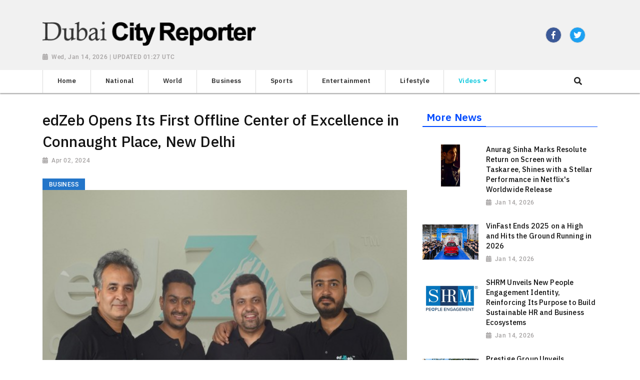

--- FILE ---
content_type: text/html; charset=utf-8
request_url: https://www.dubaicityreporter.com/news/edzeb-opens-its-first-offline-center-of-excellence-in-connaught-place-new-delhi20240402183110/
body_size: 7164
content:

<!doctype html>
<html lang="en">
  <head>

        
  <meta charset="utf-8">
  <meta name="viewport" content="width=device-width, initial-scale=1, shrink-to-fit=no">
  <meta name="description" content="New Delhi [India], April 2: edZeb, a pioneer in the field of online education for accounting and finance programs, is proud to announce the grand opening of its first offline Center of Excellence, strategically located in the heart of Connaught Place in New Delhi. This marks a significant milestone for edZeb as it expands its presence beyond the digital realm to provide a unique and immersive educational experience for learners.">
  <meta name="keywords" content="ThePRTree, online education, Amit Jugia, Akhil Iyer, Vikas Vohra, Sidharth Kwatra, education sector, Investment Banking, CFA Coaching, Advertorial Disclaimer">
  <meta name="author" content="">
  <title>edZeb Opens Its First Offline Center of Excellence in Connaught Place, New Delhi</title>

  <link rel="canonical" href="https://www.dubaicityreporter.com//news/edzeb-opens-its-first-offline-center-of-excellence-in-connaught-place-new-delhi20240402183110//">
  <meta content="edZeb Opens Its First Offline Center of Excellence in Connaught Place, New Delhi" property="og:title">
  <meta content="New Delhi [India], April 2: edZeb, a pioneer in the field of online education for accounting and finance programs, is proud to announce the grand opening of its first offline Center of Excellence, strategically located in the heart of Connaught Place in New Delhi. This marks a significant milestone for edZeb as it expands its presence beyond the digital realm to provide a unique and immersive educational experience for learners." property="og:description">
  <meta content="Dubai City Reporter" property="og:site_name">
  <meta content="website" property="og:type">
  <meta content="https://www.dubaicityreporter.com/news/edzeb-opens-its-first-offline-center-of-excellence-in-connaught-place-new-delhi20240402183110//" property="og:url">
  <meta content="https://worldnewsn.s3.amazonaws.com/media/images/ANI-20240402130059.jpg" property="og:image">
  <meta name="twitter:card" content="summary" />
  <meta name="twitter:site" content="https://twitter.com/wnn_net" />
  <meta name="twitter:title" content="edZeb Opens Its First Offline Center of Excellence in Connaught Place, New Delhi" />
  <meta name="twitter:description" content="New Delhi [India], April 2: edZeb, a pioneer in the field of online education for accounting and finance programs, is proud to announce the grand opening of its first offline Center of Excellence, strategically located in the heart of Connaught Place in New Delhi. This marks a significant milestone for edZeb as it expands its presence beyond the digital realm to provide a unique and immersive educational experience for learners." />
  <meta name="twitter:image" content="https://worldnewsn.s3.amazonaws.com/media/images/rsz_2dubai_city_reporter.png" />



    <!--favicon-->
       <link rel="apple-touch-icon" sizes="57x57" href="https://worldnewsn.s3.amazonaws.com/media/images/apple-icon-57x57_zmm4Vf0.png">
		<link rel="apple-touch-icon" sizes="60x60" href="https://worldnewsn.s3.amazonaws.com/media/images/apple-icon-60x60_ll2zL99.png">
		<link rel="apple-touch-icon" sizes="76x76" href="https://worldnewsn.s3.amazonaws.com/media/images/apple-icon-76x76_WVB9ZkX.png">
		<link rel="icon" type="image/png" sizes="192x192"  href="https://worldnewsn.s3.amazonaws.com/media/images/android-icon-192x192_oGG6jvy.png">
		<link rel="icon" type="image/png" sizes="32x32" href="https://worldnewsn.s3.amazonaws.com/media/images/favicon-32x32_vtsaR4u.png">
      <!-- favicon end-->

    <!-- Bootstrap core CSS -->
    <link href="https://worldnewsn.s3.amazonaws.com/static/assets/css/fontawesome-all.min.css" rel="stylesheet">
    <link href="https://worldnewsn.s3.amazonaws.com/static/assets/css/bootstrap.min.css" rel="stylesheet">
    <link href="https://worldnewsn.s3.amazonaws.com/static/assets/css/lightslider.min.css" rel="stylesheet">
      <link href="https://worldnewsn.s3.amazonaws.com/static/assets/css/template1.css" rel="stylesheet"/>
      

      
      
        <style>
.header-wrapper .top-header-wrapper .top-header .header-logo .date-wrapper {
text-align: left!important;
}
</style>

<!-- Google Tag Manager -->
<script>(function(w,d,s,l,i){w[l]=w[l]||[];w[l].push({'gtm.start':
new Date().getTime(),event:'gtm.js'});var f=d.getElementsByTagName(s)[0],
j=d.createElement(s),dl=l!='dataLayer'?'&l='+l:'';j.async=true;j.src=
'https://www.googletagmanager.com/gtm.js?id='+i+dl;f.parentNode.insertBefore(j,f);
})(window,document,'script','dataLayer','GTM-5GBXLFP');</script>
<!-- End Google Tag Manager -->

<script type="application/ld+json">
{
  "@context": "http://schema.org/",
  "@type": "WebSite",
  "name": "Dubai City Reporter",
  "url": "https://www.dubaicityreporter.com/",
  "potentialAction": {
    "@type": "SearchAction",
    "target": "https://www.dubaicityreporter.com/search/?query={search_term_string}",
    "query-input": "required name=search_term_string"
  }
}
</script>

<script type="application/ld+json">
{
  "@context": "http://schema.org",
  "@type": "NewsMediaOrganization",
  "name": "Dubai City Reporter",
  "url": "https://www.dubaicityreporter.com",
  "logo": "https://worldnewsn.s3.amazonaws.com/media/images/Dubai_city_Reporter-logo.png",
  "sameAs": [
    "https://www.facebook.com/worldnewsnetwork.net",
    "https://twitter.com/WorldNewsNetwo3"
  ]
}
</script>
      
  </head>

  <body>
    
      <!-- Google Tag Manager (noscript) -->
<noscript><iframe src="https://www.googletagmanager.com/ns.html?id=GTM-5GBXLFP"
height="0" width="0" style="display:none;visibility:hidden"></iframe></noscript>
<!-- End Google Tag Manager (noscript) -->
    
    
    <header class="clearfix header-wrapper">
      <nav class="navbar navbar-expand-md navbar-light bg-white fixed-top d-block no-padding">
          <div class="clearfix top-header-wrapper bg-light">
          <div class="container d-block">
              <div class="row top-header align-items-center">
                  <div class="col-xl-6 col-lg-6 col-md-7 col-sm-12 col-12 header-logo my-2">
                      <a href="/" class="navbar-brand d-block">
                          <img src="https://worldnewsn.s3.amazonaws.com/media/images/rsz_2dubai_city_reporter.png" class="img-fluid mt-2  navbar-brand-image" alt="Brand Logo"/>
                      </a>
                        <p class="date-wrapper text-right"><span class="date">Wed, Jan 14, 2026 | UPDATED 01:27 UTC</span></p>
                  </div>
                  <div class="col-xl-6 col-lg-6 text-right d-none d-md-block d-lg-block d-xl-block col-md-6 col-sm-6 col-xs-6 social-list-wrapper">
                      <ul class="social-list navbar-nav mr-auto d-md-flex d-block text-center justify-content-end">
                         <li class="d-inline-block p-1 border  list-item facebook"><a  target="_blank" href="https://www.facebook.com/worldnewsnetwork.net" class="social-link fab fa-facebook-f"></a></li>
                        <li class="d-inline-block p-1 border ml-3 mr-4  list-item twitter"><a  target="_blank" href="https://twitter.com/wnn_net" class="social-link fab fa-twitter"></a></li>
                         <li class="d-inline-block p-1 border  list-item google"><a  target="_blank" href="#" class="social-link fab fa-google-plus-g"></a></li>
                      </ul>
                  </div>
              </div>
          </div>
          </div>
          <div class="clearfix main-header-wrapper">
          <div class="container d-block">
              <div class="row bottom-header">
                  <div class="col menu-container py-sm-0 py-2">
                       <button class="navbar-toggler py-2" type="button" data-toggle="collapse" data-target="#navbarsExampleDefault" aria-controls="navbarsExampleDefault" aria-expanded="false" aria-label="Toggle navigation">
                      <span class="icon-bar"></span>
                      <span class="icon-bar"></span>
                      <span class="icon-bar"></span>
                    </button>
                      <div class="position-relative d-md-none header-search-wrapper float-right header-mobile-search p-0">
                               <div class="clearfix header-search px-2 ml-auto" data-toggle-class="expand-search">
                                  <form class="form-inline my-lg-0 no-padding rounded-0" data-form="expand-search" action="/search/" method="get">
                                    <input class="form-control mr-sm-2 mr-0" name="query" type="text"  aria-label="Search">
                                    <button class="btn no-bg no-padding" type="submit"><span class="fas fa-search"></span></button>
                                  </form>
                              </div>
                      </div>
                    <div class="collapse navbar-collapse menu-wrapper" id="navbarsExampleDefault">
                      <ul class="navbar-nav main-menu-list text-sm-center">

                        <li class="nav-item border-left-1 border-right-1 ">
                          <a class="nav-link" href="/"><span class="text">Home</span></a>
                        </li>
                        
                          <li class="nav-item border-right-1   ">
                              <a class="nav-link " href="/national/">
<!--                                  <img src="None" class="img-fluid icon" alt="wnn-icon"/>-->
                                  <span class="text">National</span></a>

                            

                          </li>
                        
                          <li class="nav-item border-right-1   ">
                              <a class="nav-link " href="/world/">
<!--                                  <img src="None" class="img-fluid icon" alt="wnn-icon"/>-->
                                  <span class="text">World</span></a>

                            

                          </li>
                        
                          <li class="nav-item border-right-1   ">
                              <a class="nav-link " href="/business/">
<!--                                  <img src="None" class="img-fluid icon" alt="wnn-icon"/>-->
                                  <span class="text">Business</span></a>

                            

                          </li>
                        
                          <li class="nav-item border-right-1   ">
                              <a class="nav-link " href="/sports/">
<!--                                  <img src="None" class="img-fluid icon" alt="wnn-icon"/>-->
                                  <span class="text">Sports</span></a>

                            

                          </li>
                        
                          <li class="nav-item border-right-1   ">
                              <a class="nav-link " href="/entertainment/">
<!--                                  <img src="None" class="img-fluid icon" alt="wnn-icon"/>-->
                                  <span class="text">Entertainment</span></a>

                            

                          </li>
                        
                          <li class="nav-item border-right-1   ">
                              <a class="nav-link " href="/lifestyle/">
<!--                                  <img src="None" class="img-fluid icon" alt="wnn-icon"/>-->
                                  <span class="text">Lifestyle</span></a>

                            

                          </li>
                        
                          <li class="nav-item border-right-1 mega-menu-conatiner dropdown video ">
                              <a class="nav-link  dropdown-toggle" href="/videos/">
<!--                                  <img src="None" class="img-fluid icon" alt="wnn-icon"/>-->
                                  <span class="text">Videos</span></a>

                            
                              <div class="dropdown-menu">
                                  
                                  
                                  <a class="dropdown-item" href="/videos/others"><span class="text">Others</span></a>
                                  
                                  
                                  
                                  <a class="dropdown-item" href="/videos/sports"><span class="text">Sports</span></a>
                                  
                                  
                                  
                                  <a class="dropdown-item" href="/videos/entertainment"><span class="text">Entertainment</span></a>
                                  
                                  
                                  
                                  <a class="dropdown-item" href="/videos/world"><span class="text">World</span></a>
                                  
                                  
                                </div>
                              

                          </li>
                        

                         <li class="nav-item position-relative col d-none d-md-block header-search-wrapper p-0">
                               <div class="clearfix header-search px-2 py-1 ml-auto mr-0" data-toggle-class="expand-search">
                                  <form class="form-inline my-2 my-lg-0 no-padding rounded-0" data-form="expand-search" action="/search/" method="get">
                                    <input class="form-control mr-sm-2 mr-0" name="query" type="text"  aria-label="Search">
                                    <button class="btn no-bg no-padding" type="button"><span class="fas fa-search"></span></button>
                                  </form>
                              </div>
                          </li>
                      </ul>
                    </div>
                  </div>
              </div>
          </div>
          </div>
      </nav>
    </header>
    

    
<main role="main" class="main-content-wrapper news-page-wrapper pt-2 pb-5">
     <section class="setion-0 news-wrapper news-full-page pt-4">
          <div class="container">
          <div class="row">
              <div class="col-xl-8 col-lg-8 col-md-8 col-sm-8 top-card col-xs-12 pr-3">

                <div class="row">
                    <div class="col-12 article-wrapper">
                       <article>
                          <header>
                              <h1 class="title large mt-0 mb-1">edZeb Opens Its First Offline Center of Excellence in Connaught Place, New Delhi</h1>
                               <p class="date-wrapper medium mb-4"><span class="date">Apr 02, 2024</span></p>

                                     
                            <div class="tag Business"><span class="tag-inner">Business</span></div>

                             <img src="https://worldnewsn.s3.amazonaws.com/media/images/ANI-20240402130059.jpg" alt="edZeb Opens Its First Offline Center of Excellence in Connaught Place, New Delhi" class="img-fluid full-page mb-3"/>

                          </header>
                          <span class="text medium">
                            <p>ThePRTree<br />New Delhi [India], April 2: <a target="_blank" href="https://www.edzeb.com/" rel="noopener" >edZeb</a>, a pioneer in the field of online education for accounting and finance programs, is proud to announce the grand opening of its first offline Center of Excellence, strategically located in the heart of Connaught Place in New Delhi. This marks a significant milestone for edZeb as it expands its presence beyond the digital realm to provide a unique and immersive educational experience for learners.<br />The inauguration ceremony was auspiciously carried out on 8th March 2024 and was attended by prominent figures in the education sector, government officials, and distinguished guests. The event was successful in showcasing the innovative approach of edZeb in bridging the gap between online and offline learning environments, creating a dynamic space for knowledge exchange and skill development.<br />The new offline center by edZeb has been carefully designed to foster a collaborative and enriching educational atmosphere. It features cutting-edge technology, state-of-the-art facilities, and a team of experienced educators dedicated to empowering learners. The center will cater to a diverse range in the Finance and Accounting Sectors such as <a target="_blank" href="https://www.edzeb.com/acca-course" rel="noopener" >ACCA Course</a>, Investment Banking, CFA Coaching and more, ensuring that students of all ages and backgrounds enhance their skills and knowledge as required by the modern-era corporate world.<br />The offline center of edZeb stands as a collaborative endeavor, co-founded by four visionary minds, CA Amit Jugia (CEO), CA Akhil Iyer (CLO), CA Vikas Vohra (CFO), and Sidharth Kwatra (CMO), hailing from diverse backgrounds. Each co-founder holds a wealth of experience and a passion for education, collectively driving edZeb's mission to redefine learning experiences in the offline realm. Together, they aim to create an environment that boosts innovation, creativity, and a commitment to excellence in education for learners of all backgrounds. "We are delighted to offer edZeb's unique educational experience right in the heart of Connaught Place," said Amit Jugia - Founder & CEO, edZeb. Our offline Center demonstrates our dedication to offering excellent education that combines the advantages of in-person interaction with the convenience of online learning. We think that this endeavor will have a big impact on the educational system in Accounting and Finance."<br />From aspiring students to business professionals seeking upskilling opportunities, edZeb aims to cater to the diverse educational needs of the finance and accounts community. In addition to conventional classrooms, the center will house collaborative workspaces, multimedia rooms, and a dedicated innovation hub to encourage creativity and problem-solving skills. Students will have access to industry experts and mentors, who collectively hold 75+ years of experience. They aim to render a supportive learning ecosystem that goes beyond traditional academic boundaries.<br />edZeb remains dedicated to its mission of empowering individuals through education and looks forward to making a positive impact on the educational landscape in New Delhi.<br />For any program enquiry at edzeb, you can connect:<br />Sakshi Kapoor<br />Sr. Counsellor, edZeb<br />8263 900 900<br />(ADVERTORIAL DISCLAIMER: The above press release has been provided by ThePRTree. ANI will not be responsible in any way for the content of the same)<br /></p>
                          </span>
                       </article>
                    </div>
                </div>
                  
              </div>
              <div class="col-lg-4 col-xl-4 col-md-5 col-sm-5 col-xs-12 top-right-block">
               <div class="avtaar-wrapper clearfix">
                   <div class="category-title clearfix mb-4 border-bottom-1">
                          <h2 class="title mt-0"><span class="inner-block px-2 py-1">More News</span></h2>
                      </div>

                        
                          <div class="row avtaar-list">
                              <div class="col-4 pr-0 img-container avtaar-thumbnil">
                                  <a href="/news/anurag-sinha-marks-resolute-return-on-screen-with-taskaree-shines-with-a-stellar-performance-in-netflixs-worldwide-release20260114182028/">
                                  <img src="https://worldnewsn.s3.amazonaws.com/media/images/ANI-20260114125021.jpg" class="img-fluid img" alt="Anurag Sinha"/>
                                   </a>
                              </div>
                              <div class="col-8 avtaar-content-block">
                                   <a href="/news/anurag-sinha-marks-resolute-return-on-screen-with-taskaree-shines-with-a-stellar-performance-in-netflixs-worldwide-release20260114182028/">
                                  <h2 class="title small">Anurag Sinha Marks Resolute Return on Screen with Taskaree, Shines with a Stellar Performance in Netflix&#39;s Worldwide Release</h2>
                                  <p class="date-wrapper"><span class="date">Jan 14, 2026</span></p>
                                  </a>
                              </div>
                          </div>
                        
                          <div class="row avtaar-list">
                              <div class="col-4 pr-0 img-container avtaar-thumbnil">
                                  <a href="/news/vinfast-ends-2025-on-a-high-and-hits-the-ground-running-in-202620260114181933/">
                                  <img src="https://worldnewsn.s3.amazonaws.com/media/images/ANI-20260114124926.jpg" class="img-fluid img" alt="VinFast rolled its 200,000th electric vehicle of 2025 out of the Hai Phong plant"/>
                                   </a>
                              </div>
                              <div class="col-8 avtaar-content-block">
                                   <a href="/news/vinfast-ends-2025-on-a-high-and-hits-the-ground-running-in-202620260114181933/">
                                  <h2 class="title small">VinFast Ends 2025 on a High and Hits the Ground Running in 2026</h2>
                                  <p class="date-wrapper"><span class="date">Jan 14, 2026</span></p>
                                  </a>
                              </div>
                          </div>
                        
                          <div class="row avtaar-list">
                              <div class="col-4 pr-0 img-container avtaar-thumbnil">
                                  <a href="/news/shrm-unveils-new-people-engagement-identity-reinforcing-its-purpose-to-build-sustainable-hr-and-business-ecosystems20260114181929/">
                                  <img src="https://worldnewsn.s3.amazonaws.com/media/images/ANI-20260114124918.jpg" class="img-fluid img" alt="SHRM Unveils New People Engagement Identity, Reinforcing Its Purpose to Build Sustainable HR and Business Ecosystems"/>
                                   </a>
                              </div>
                              <div class="col-8 avtaar-content-block">
                                   <a href="/news/shrm-unveils-new-people-engagement-identity-reinforcing-its-purpose-to-build-sustainable-hr-and-business-ecosystems20260114181929/">
                                  <h2 class="title small">SHRM Unveils New People Engagement Identity, Reinforcing Its Purpose to Build Sustainable HR and Business Ecosystems</h2>
                                  <p class="date-wrapper"><span class="date">Jan 14, 2026</span></p>
                                  </a>
                              </div>
                          </div>
                        
                          <div class="row avtaar-list">
                              <div class="col-4 pr-0 img-container avtaar-thumbnil">
                                  <a href="/news/prestige-group-unveils-evergreen-at-raintree-park-a-nature-integrated-township-on-whitefield-main-road20260114181835/">
                                  <img src="https://worldnewsn.s3.amazonaws.com/media/images/ANI-20260114124826.jpg" class="img-fluid img" alt="Prestige Group Unveils &#39;Evergreen&#39; at Raintree Park: A Nature-Integrated Township on Whitefield Main Road"/>
                                   </a>
                              </div>
                              <div class="col-8 avtaar-content-block">
                                   <a href="/news/prestige-group-unveils-evergreen-at-raintree-park-a-nature-integrated-township-on-whitefield-main-road20260114181835/">
                                  <h2 class="title small">Prestige Group Unveils &#39;Evergreen&#39; at Raintree Park: A Nature-Integrated Township on Whitefield Main Road</h2>
                                  <p class="date-wrapper"><span class="date">Jan 14, 2026</span></p>
                                  </a>
                              </div>
                          </div>
                        
                          <div class="row avtaar-list">
                              <div class="col-4 pr-0 img-container avtaar-thumbnil">
                                  <a href="/news/sentient-animals-like-elephants-deserve-more-respect-says-new-study-by-world-animal-protection20260114181806/">
                                  <img src="https://worldnewsn.s3.amazonaws.com/media/images/ANI-20260114124733.jpg" class="img-fluid img" alt="Elephant in Samutprakarn Crocodile Farm and Zoo in Bangkok in Thailand Photograph credit: Abhishek Shankhwar"/>
                                   </a>
                              </div>
                              <div class="col-8 avtaar-content-block">
                                   <a href="/news/sentient-animals-like-elephants-deserve-more-respect-says-new-study-by-world-animal-protection20260114181806/">
                                  <h2 class="title small">Sentient Animals Like Elephants Deserve More Respect, says New Study by World Animal Protection</h2>
                                  <p class="date-wrapper"><span class="date">Jan 14, 2026</span></p>
                                  </a>
                              </div>
                          </div>
                        
                          <div class="row avtaar-list">
                              <div class="col-4 pr-0 img-container avtaar-thumbnil">
                                  <a href="/news/a-milestone-for-indian-deep-tech-blue-machines-ai-sets-a-new-benchmark-by-engaging-in-an-unscripted-hour-long-debate-on-national-television20260114181739/">
                                  <img src="https://worldnewsn.s3.amazonaws.com/media/images/ANI-20260114124732_nyaAa6A.jpg" class="img-fluid img" alt="A Milestone for Indian Deep Tech: Blue Machines AI Sets a New Benchmark by Engaging in an Unscripted Hour-Long Debate on National Television"/>
                                   </a>
                              </div>
                              <div class="col-8 avtaar-content-block">
                                   <a href="/news/a-milestone-for-indian-deep-tech-blue-machines-ai-sets-a-new-benchmark-by-engaging-in-an-unscripted-hour-long-debate-on-national-television20260114181739/">
                                  <h2 class="title small">A Milestone for Indian Deep Tech: Blue Machines AI Sets a New Benchmark by Engaging in an Unscripted Hour-Long Debate on National Television</h2>
                                  <p class="date-wrapper"><span class="date">Jan 14, 2026</span></p>
                                  </a>
                              </div>
                          </div>
                        
                          <div class="row avtaar-list">
                              <div class="col-4 pr-0 img-container avtaar-thumbnil">
                                  <a href="/news/cfa-society-india-hosts-the-16th-india-investment-conference20260114181651/">
                                  <img src="https://worldnewsn.s3.amazonaws.com/media/images/ANI-20260114124638.jpg" class="img-fluid img" alt="From left to right: Prashant Nair, Chirag Setalvad, Vikas Khemani, Prashant Khemka"/>
                                   </a>
                              </div>
                              <div class="col-8 avtaar-content-block">
                                   <a href="/news/cfa-society-india-hosts-the-16th-india-investment-conference20260114181651/">
                                  <h2 class="title small">CFA Society India Hosts the 16th India Investment Conference</h2>
                                  <p class="date-wrapper"><span class="date">Jan 14, 2026</span></p>
                                  </a>
                              </div>
                          </div>
                        
                          <div class="row avtaar-list">
                              <div class="col-4 pr-0 img-container avtaar-thumbnil">
                                  <a href="/news/university-of-aberdeen-opens-admissions-for-first-mumbai-campus-cohort-launches-pioneer-scholarship-of-rs-2-lakh-for-all-students-applying-by-jan-3120260114170327/">
                                  <img src="https://worldnewsn.s3.amazonaws.com/media/images/ANI-20260114113317.jpg" class="img-fluid img" alt="Professor Peter Edwards, Principal &amp; Vice-Chancellor, University of Aberdeen announcing the admissions for the First Mumbai Campus Cohort"/>
                                   </a>
                              </div>
                              <div class="col-8 avtaar-content-block">
                                   <a href="/news/university-of-aberdeen-opens-admissions-for-first-mumbai-campus-cohort-launches-pioneer-scholarship-of-rs-2-lakh-for-all-students-applying-by-jan-3120260114170327/">
                                  <h2 class="title small">University of Aberdeen Opens Admissions for First Mumbai Campus Cohort; Launches Pioneer Scholarship of Rs. 2 Lakh for All Students Applying by Jan 31</h2>
                                  <p class="date-wrapper"><span class="date">Jan 14, 2026</span></p>
                                  </a>
                              </div>
                          </div>
                        
                          <div class="row avtaar-list">
                              <div class="col-4 pr-0 img-container avtaar-thumbnil">
                                  <a href="/news/siyarams-12th-edition-blind-cricket-tournament-kicks-off-at-mumbai-islam-gymkhana20260114170323/">
                                  <img src="https://worldnewsn.s3.amazonaws.com/media/images/ANI-20260114113316_aI3hW9A.jpg" class="img-fluid img" alt="Siyaram&#39;s 12th Edition Blind Cricket Tournament Kicks Off at Mumbai Islam Gymkhana"/>
                                   </a>
                              </div>
                              <div class="col-8 avtaar-content-block">
                                   <a href="/news/siyarams-12th-edition-blind-cricket-tournament-kicks-off-at-mumbai-islam-gymkhana20260114170323/">
                                  <h2 class="title small">Siyaram&#39;s 12th Edition Blind Cricket Tournament Kicks Off at Mumbai Islam Gymkhana</h2>
                                  <p class="date-wrapper"><span class="date">Jan 14, 2026</span></p>
                                  </a>
                              </div>
                          </div>
                        
                          <div class="row avtaar-list">
                              <div class="col-4 pr-0 img-container avtaar-thumbnil">
                                  <a href="/news/xoxoday-raises-series-c-to-accelerate-global-expansion20260114170313/">
                                  <img src="https://worldnewsn.s3.amazonaws.com/media/images/ANI-20260114113253.jpg" class="img-fluid img" alt="Xoxoday Logo"/>
                                   </a>
                              </div>
                              <div class="col-8 avtaar-content-block">
                                   <a href="/news/xoxoday-raises-series-c-to-accelerate-global-expansion20260114170313/">
                                  <h2 class="title small">Xoxoday Raises Series-C to Accelerate Global Expansion</h2>
                                  <p class="date-wrapper"><span class="date">Jan 14, 2026</span></p>
                                  </a>
                              </div>
                          </div>
                        

                      </div>
                  
          </div>

         </div>
      </div>
      </section>
  </main>

    
     <footer class="bg-light pt-4">
        <div class="container">
      <div class="row footer-wrapper mt-4 mb-3">
        <div class="col-sm-6 col-xs-12">
            <div class="row logo-part">
            <div class="col-12 text-md-left text-center">
            <a href="/" class="navbar-brand">
                        <img src="https://worldnewsn.s3.amazonaws.com/media/images/rsz_2dubai_city_reporter.png" class="img-fluid  navbar-brand-image" alt="Brand Logo"/>
                    </a>
          </div>
        </div>
        <div class="row pb-3 pt-3 justify-content-center">
                <div class="col-md-12 col-sm-12 col-xs-12 social-list-wrapper text-md-left text-center">
                    <ul class="social-list navbar-nav mr-auto text-center d-inline-block">
                       <li class="d-inline-block p-1 list-item facebook"><a  target="_blank" href="https://www.facebook.com/worldnewsnetwork.net" class="social-link fab fa-facebook-f"></a></li>
                        <li class="d-inline-block p-1 mx-3 list-item twitter"><a  target="_blank" href="https://twitter.com/wnn_net" class="social-link fab fa-twitter"></a></li>
                         <li class="d-inline-block p-1  list-item google"><a  target="_blank" href="#" class="social-link fab fa-google-plus-g"></a></li>
                    </ul>
                </div>
        </div>
        </div>
          <div class="col-sm-6 col-xs-12">
             <div class="row footer-link-wrapper">
            <div class="col-12 text-center pb-3 mt-2">
                <ul class="d-inline-block footer-link-list mb-0">
                    
                    <li class="list-item d-inline-block border m-2 p-1">
                        
                            <a href="/national/" class="footer-link">National</a>
                        
                    </li>
                    
                    <li class="list-item d-inline-block border m-2 p-1">
                        
                            <a href="/world/" class="footer-link">World</a>
                        
                    </li>
                    
                    <li class="list-item d-inline-block border m-2 p-1">
                        
                            <a href="/business/" class="footer-link">Business</a>
                        
                    </li>
                    
                    <li class="list-item d-inline-block border m-2 p-1">
                        
                            <a href="/sports/" class="footer-link">Sports</a>
                        
                    </li>
                    
                    <li class="list-item d-inline-block border m-2 p-1">
                        
                            <a href="/entertainment/" class="footer-link">Entertainment</a>
                        
                    </li>
                    
                    <li class="list-item d-inline-block border m-2 p-1">
                        
                            <a href="/lifestyle/" class="footer-link">Lifestyle</a>
                        
                    </li>
                    
                    <li class="list-item d-inline-block border m-2 p-1">
                        
                            <a href="/videos/" class="footer-link">Videos</a>
                        
                    </li>
                    
                </ul>
            </div>
        </div>
          </div>
        </div>
        <div class="row bottom-footer pb-2 pt-2 border-top-1 justify-content-center">
                <div class="col-12 copy-right-wrapper text-center">
                    <p class="text"><span class="copyright">Copyright &copy; 2018</span><span class="text d-inline-block mx-2">|</span> <a class="link" href="/terms/">Terms &amp; Condition</a><span class="text d-inline-block mx-2">|</span> <a class="link" href="/contact/">Contact Us</a></p>
                </div>
        </div>
        </div>
    </footer>
    


    <!-- Bootstrap core JavaScript
    ================================================== -->
    <!-- Placed at the end of the document so the pages load faster -->
       <script src="https://ajax.googleapis.com/ajax/libs/jquery/3.3.1/jquery.min.js"></script>
    <script>window.jQuery || document.write('<script src="/static/assets/js/jquery.js"><'+'/'+'script>');</script>
       <script src="https://worldnewsn.s3.amazonaws.com/static/assets/js/bootstrap.bundle.js"></script>
       <script src="https://worldnewsn.s3.amazonaws.com/static/assets/js/lightslider.min.js"></script>
    <script src="https://worldnewsn.s3.amazonaws.com/static/assets/js/main.js"></script>
    

    
  </body>
</html>

--- FILE ---
content_type: application/javascript
request_url: https://worldnewsn.s3.amazonaws.com/static/assets/js/main.js
body_size: 9171
content:
//custom javascript
(function($){
    window.selecter = {
        //defined all ui element here for further requirment
        $window:$(window),//window
        $document:$(document),//document
        $body:$('body'),//body
        $header:$('header'),//header
        $navbar:$('header').find('nav.navbar'),//header nabvar
        $main:$('main'),//main wraper
        $classToggler:$('[data-toggle-class]'),
        $searchForm:$('header').find('[data-form]'),
        $videoSlider:$('[data-video-slider]'),
        $latestStripSlider:$('[data-latest-strip-slider]'),
        $videoAutoplay:$('[data-video-autoplay]s'),
        $videoContainer:$('[data-video-container]'),
        $videoClickPlayOnleftSide:$('[data-change-video]')
    }
    function returnElementHeight(el){
        //return element height
        return el==undefined||el.length==0?0:el.height();
    }
    function putCssToElem(el){
        //set css to the particuular element
        return function(css){
            el.css(css);
        };
    }
    function sliderLight(el,opt){
        //set slider to with the options
            el.lightSlider(opt);
    }
    function openMenu(el){
        el.each(function(ev){
            $(this).hover(function(ev){
                $(this).addClass('show');
                $(this).find('.dropdown-menu').addClass('show')
            },function(ev){
                $(this).removeClass('show');
                $(this).find('.dropdown-menu').removeClass('show')
            })
        })
    }

    function setIframeHeiht(el){
        var fixHeight = parseInt(returnElementHeight(selecter.$videoContainer.find('.video-right-block'))) - parseInt(returnElementHeight(selecter.$videoContainer.find('.video-left-block').find('.title'))) - parseInt(returnElementHeight(selecter.$videoContainer.find('.video-left-block').find('.date-wrapper'))) - parseInt(returnElementHeight(selecter.$videoContainer.find('.video-left-block').find('.text'))) -70
            //console.log(fixHeight)
        if(selecter.$window.innerWidth()>670){
            putCssToElem(el)({'height':fixHeight})
        }
    }
   function sliderOpts(elem,g,i,res,con,speed,loop){
        //set slider with predifined options
       elem==undefined?'': elem.lightSlider({
                gallery:g==undefined?false:g,
                item:i==undefined?1:i,
                thumbItem:3,
                slideMargin: 28,
                speed:1900,
                auto:true,
                loop:loop==undefined?false:loop,
                pause:speed==undefined?100:speed,
                controls:con==undefined?true:con,
                pauseOnHover:true,
                responsive: res==undefined?[]:res,
                onSliderLoad: function(e) {
                    $(e).removeClass('cS-hidden');
                }
            });
    }
    function expandSearchInput(event){
        if(event.type=='submit' && $(this).parents('.header-search').find('input').val()!=''){
            //console.log(event)
        }else{
            //console.log(event)
            if($(this).parents('.header-search').is('.expand-search')){
            $(this).parents('.header-search').removeClass('expand-search');
            $(this).parents('.header-search').find('button').attr('type','buttton');
            //$(this).parents('.header-search').find('input').val(' ');
             //$(this).parents('.header-search').find('input').focusout();
        }else{
             $(this).parents('.header-search').addClass('expand-search');
             $(this).parents('.header-search').find('button').attr('type','submit');
             $(this).parents('.header-search').find('input').focus();
            event.preventDefault();
        }
        }
    }

        //    [
        //        { breakpoint: 1024, settings: { item: 4, slideMove: 1, mode: "slide" } },
        //        { breakpoint:   960, settings: { item: 3, slideMove: 1, mode: "slide" } },
        //        { breakpoint:   767, settings: { item: 2, slideMove: 1, mode: "slide" } },
        //        { breakpoint:   530, settings: { item: 1, slideMove: 1, mode: "slide" } },
        //      ]
    $(function(){
        //set headear space to all height
        putCssToElem(selecter.$main)({'margin-top':returnElementHeight(selecter.$navbar)});
        //to control margin for tmain content map  to header height
        //append slider
        sliderOpts($('#news-slider'),undefined,undefined,undefined,undefined,10000,true)//append news slider on home page
        sliderOpts(selecter.$latestStripSlider,undefined,undefined,undefined,true,10000,true)// stript news slider for temolate 2

        ///sliderOpts(selecter.$videoSlider,undefined,3,undefined,false)//append video slider on home page
       openMenu(selecter.$navbar.find('.main-menu-list').find('li')) //open submenu on hover

        //expan search input or close search input
        selecter.$searchForm.find('input[type="text"]').on({
            focusout:expandSearchInput
        });
        selecter.$searchForm.on({
            click:function(e){
                if(!$(e.target).is('input')){
                    expandSearchInput.bind(this)(e)
                }
            },
            submit:expandSearchInput
        });
        selecter.$navbar.find('[data-type-close-btn]').click(function(){
            $(this).parents('.show').first().removeClass('show');
        })
        selecter.$document.click(function(e){
            if(!$(e.target).parents().is('header') && $('.menu-wrapper').is('.show')){
                $('.menu-wrapper').removeClass('show');
                $('.navbar-toggler').attr('aria-expanded',false)
            }
        });
        var _breakpointForFourItems= [
        {
          breakpoint: 1024,
          settings: { slideMargin: 10, item: 3, slideMove: 1 }
        },
        {
          breakpoint: 652,
          settings: {item: 2, slideMove: 1 }
        },
        {
          breakpoint: 552,
          settings: { slideMargin: 8, item: 1 }
        }
      ]
         sliderOpts(selecter.$videoSlider,undefined,4,_breakpointForFourItems,false,5000)//append video slider on home page
        //bind hover event to all type of video

    selecter.$videoAutoplay.each(function() {
        //hover autoplay video turn off fo now
        var src;
        $(this).hover(
          function() {
              //autoplay a video on hover event
              if($(this).data('video-autoplay')=='iframe'){
                  src = $(this).find('iframe').attr('src');
                  $(this).find('iframe').attr('src',src+'?autoplay=1');
              }else{
                  $(this).find('video').attr('autoplay',true);
              }
          },
          function() {
              //remove autoplay video on hover event
            if($(this).data('video-autoplay')=='iframe'){
                  $(this).find('iframe').attr('src',src);
              }else{
                  $(this).find('video').removeAttr('autoplay');
              }
          }
        );
      });
        selecter.$videoClickPlayOnleftSide.click(function(event){
            var $elem = $(this)
           var $url = $elem.find('[data-video-name]').data('video-name');
           var $title = $elem.find('.title').html();
           var $date = $elem.find('.date-wrapper').html();
           var $slug = $elem.find('[data-video-slug]').data('video-slug');
           var $text = $elem.find('[data-video-text]').data('video-text');
            var $appendEl = $elem.parents('[data-video-change-container]').find('[data-video-play]');
            $appendEl.find('.title').html($title)
            $appendEl.find('.text').html($text)
            $appendEl.find('iframe').attr('src','https://www.youtube.com/embed/'+$url+'?rel=0');
             $appendEl.find('.date-wrapper').html($date);
             $appendEl.find('a').attr('href','/video/'+$slug);
        });
        //ui require js
        putCssToElem(selecter.$main)({'margin-top':returnElementHeight(selecter.$navbar)});
        selecter.$window.on({
            scroll:function(e){
            //on scroll header animation
            if(selecter.$window.scrollTop()>200){
                //if greater than 200 put css
                var height = returnElementHeight(selecter.$navbar.find('.top-header-wrapper'));//find header height
                putCssToElem(selecter.$navbar)({'top':'-'+height+'px'});//set css to header
                selecter.$navbar.addClass('fixed-changed-bg');
                //console.log(height)
            }else{
                selecter.$navbar.removeClass('fixed-changed-bg');
                putCssToElem(selecter.$navbar)({'top':0});//reset css while scrolling to top
                //console.log(height)
            }
        },
        resize:function(e){
            //set video containerelement hiight accord to width and height of devices
            setIframeHeiht(selecter.$videoContainer.find('iframe'));
        },
        load:function(){
             //set video containerelement hiight accord to width and height of devices
            setIframeHeiht(selecter.$videoContainer.find('iframe'));
        }
        });
    });
})(jQuery)


--- FILE ---
content_type: text/plain
request_url: https://www.google-analytics.com/j/collect?v=1&_v=j102&a=1725991069&t=pageview&_s=1&dl=https%3A%2F%2Fwww.dubaicityreporter.com%2Fnews%2Fedzeb-opens-its-first-offline-center-of-excellence-in-connaught-place-new-delhi20240402183110%2F&ul=en-us%40posix&dt=edZeb%20Opens%20Its%20First%20Offline%20Center%20of%20Excellence%20in%20Connaught%20Place%2C%20New%20Delhi&sr=1280x720&vp=1280x720&_u=YEBAAAABAAAAAC~&jid=333365704&gjid=733634897&cid=987629970.1768449859&tid=UA-124490271-1&_gid=317671422.1768449859&_r=1&_slc=1&gtm=45He61d1n815GBXLFPv79728798za200zd79728798&gcd=13l3l3l3l1l1&dma=0&tag_exp=103116026~103200004~104527906~104528501~104684208~104684211~105391253~115495940~115616985~115938466~115938469~116992598~117041588&z=293584483
body_size: -453
content:
2,cG-H0V6F1Q0L9